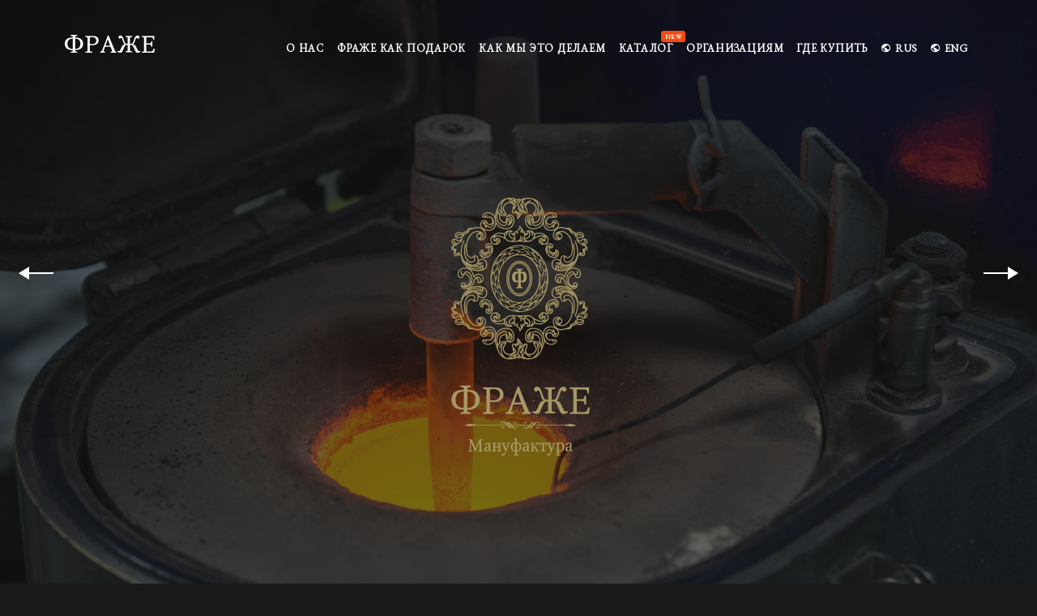

--- FILE ---
content_type: text/html
request_url: http://frage.su/
body_size: 8387
content:
<!DOCTYPE html>
<html lang="ru-RU" class="wide wow-animation smoothscroll scrollTo">
<head>
<title>Главная | Фраже Мануфактура</title>
<link rel="alternate" type="application/rss+xml" href="/rss" title='Фраже Мануфактура'>
<meta http-equiv="Content-Type" content="text/html;charset=windows-1251" />
<meta http-equiv="Content-Language" content="ru" />
<meta name="keywords" content="" />
<meta name="description" content="" />
<meta name="Author" content="www.port80.ru" />
<meta name="yandex-verification" content="" />
<meta name="format-detection" content="telephone=no">
<meta name="viewport" content="width=device-width, height=device-height, initial-scale=1.0, maximum-scale=1.0, user-scalable=0">
<meta http-equiv="X-UA-Compatible" content="IE=Edge">
<link rel="icon" href="/favicon.ico" type="image/x-icon">
<!-- Stylesheets-->
<link rel="stylesheet" type="text/css" href="//fonts.googleapis.com/css?family=PT+Sans:400,400italic,700,700italic&subset=latin,cyrillic">
<link href="//fonts.googleapis.com/css?family=EB+Garamond&amp;subset=cyrillic" rel="stylesheet">
<link rel="stylesheet" href="/css/style.css">
<!--[if lt IE 10]>
<div style="background: #212121; padding: 10px 0; box-shadow: 3px 3px 5px 0 rgba(0,0,0,.3); clear: both; text-align:center; position: relative; z-index:1;"><a href="http://windows.microsoft.com/en-US/internet-explorer/"><img src="images/ie8-panel/warning_bar_0000_us.jpg" border="0" height="42" width="820" alt="You are using an outdated browser. For a faster, safer browsing experience, upgrade for free today."></a></div>
<script src="/scripts/html5shiv.min.js"></script>
<![endif]-->
<link rel="stylesheet" type="text/css" href="/css/sa_style.css" />
<script type="text/javascript" src="https://yandex.st/jquery/1.11.3/jquery.js"></script>
<script type="text/javascript">
//jQuery = jQuery.noConflict();
$=jQuery;
</script>
<script type="text/javascript" src="https://yandex.st/jquery/fancybox/2.1.4/jquery.fancybox.min.js"></script>
<link rel="stylesheet" href="/scripts/jquery/plugins/fancybox2/jquery.fancybox.css" type="text/css" media="screen" />
<script type="text/javascript" src="/sa_scripts.js"></script>
<link rel="canonical" href="http://frage.su/"/>        
</head>  <body>
<!-- Page-->
<div class="page ">
<div class="page-loader page-loader-variant-1">
<div><img class='img-responsive' style='margin-top: -20px;'  src='/upload/1487573260_value.png' alt=''/>
<div class="offset-top-41 text-center">
<div class="spinner"></div>
</div>
</div>
</div>      <!-- Page Head-->
<header class="page-head slider-menu-position">
<!-- RD Navbar Transparent-->
<div class="rd-navbar-wrap">
<nav data-md-device-layout="rd-navbar-fixed" data-lg-device-layout="rd-navbar-static" class="rd-navbar rd-navbar-default rd-navbar-transparent" data-lg-auto-height="true" data-md-layout="rd-navbar-fixed" data-lg-layout="rd-navbar-static" data-lg-stick-up="true">
<div class="rd-navbar-inner">
<!-- RD Navbar Panel-->
<div class="rd-navbar-panel">
<!-- RD Navbar Toggle-->
<button data-rd-navbar-toggle=".rd-navbar, .rd-navbar-nav-wrap" class="rd-navbar-toggle"><span></span></button>
<!--Navbar Brand-->
<div class="rd-navbar-brand"><a href="/"><img style='margin-top: -5px;margin-left: -15px;' height='31' src='/upload/1486547987_value.png' alt=''/></a></div>
</div>
<div class="rd-navbar-menu-wrap">
<div class="rd-navbar-nav-wrap">
<div class="rd-navbar-mobile-scroll">
<!--Navbar Brand Mobile-->
<div class="rd-navbar-mobile-brand"><a href="/"><img style='margin-top: -5px;margin-left: -15px;'  height='31' src='/upload/1486547987_value.png' alt=''/></a></div>
<ul class="rd-navbar-nav">
<li class="">
<a href="/about">
<span>О нас</span>			</a>
</li>
<li class="">
<a href="/gift">
<span>Фраже как подарок</span>			</a>
</li>
<li class="">
<a href="/development">
<span>Как мы это делаем</span>			</a>
</li>
<li class=" sa_has_dropdown">
<a href="/catalog">
<span>Каталог</span><span class="rd-navbar-label text-middle label-custom label-danger label-xs-custom label-rounded-custom label">new</span>			</a>
<ul class="rd-navbar-dropdown">
<li class=" sa_has_dropdown">
<a href="/catalog/britvy">
<span class="text-middle">Бритвенные станки</span><span class="rd-navbar-label label-custom label-danger label-xs-custom label-rounded-custom label">new</span>							</a>
<ul class="rd-navbar-dropdown">
<li class="">
<a href="/catalog/britvy/britvy_fs3">
<span class="text-middle">Бритвенный станок Гермес</span>
</a>
</li>
<li class="">
<a href="/catalog/britvy/britvy_fs2">
<span class="text-middle">Бритвенный станок Гелиос</span>
</a>
</li>
<li class="">
<a href="/catalog/britvy/britvy_fsn1">
<span class="text-middle">Бритвенный станок Клеопатра</span>
</a>
</li>
<li class="">
<a href="/catalog/britvy/britvy_fs1">
<span class="text-middle">Бритвенный станок Апполон</span>
</a>
</li>
<li class="">
<a href="/catalog/britvy/britvy_b32">
<span class="text-middle">Бритвенный станок Гефест</span>
</a>
</li>
<li class="">
<a href="/catalog/britvy/britvy_b33">
<span class="text-middle">Бритвенный станок Персей</span>
</a>
</li>
<li class="">
<a href="/catalog/britvy/britvy_b34">
<span class="text-middle">Бритвенный станок Андромеда</span>
</a>
</li>
</ul>
</li>
<li class=" sa_has_dropdown">
<a href="/catalog/pashotnitsy">
<span class="text-middle">Пашотницы</span>							</a>
<ul class="rd-navbar-dropdown">
<li class="">
<a href="/catalog/pashotnitsy/pashot_fn1">
<span class="text-middle">Пашотница Странствия Одиссея</span>
</a>
</li>
<li class="">
<a href="/catalog/pashotnitsy/pashot_fn2">
<span class="text-middle">Пашотница Зеркало мира</span>
</a>
</li>
<li class="">
<a href="/catalog/pashotnitsy/pashot_fn3_fn4">
<span class="text-middle">Пашотница Чаша Геракла, Золотое руно</span>
</a>
</li>
<li class="">
<a href="/catalog/pashotnitsy/pashot_fn5">
<span class="text-middle">Пашотница FN5</span>
</a>
</li>
<li class="">
<a href="/catalog/pashotnitsy/pashot_fn6">
<span class="text-middle">Пашотница FN6</span>
</a>
</li>
<li class="">
<a href="/catalog/pashotnitsy/pashot_fn7">
<span class="text-middle">Пашотница FN7</span>
</a>
</li>
<li class="">
<a href="/catalog/pashotnitsy/pashot_fn8">
<span class="text-middle">Пашотница FN8</span>
</a>
</li>
<li class="">
<a href="/catalog/pashotnitsy/pashot_fn9">
<span class="text-middle">Пашотница FN9</span>
</a>
</li>
</ul>
</li>
<li class="">
<a href="/catalog/podstavka">
<span class="text-middle">Подставка</span>							</a>
</li>
<li class="">
<a href="/catalog">См. все</a>				
</li>
</ul>
</li>
<li class="">
<a href="/corporate_client">
<span>Организациям</span>			</a>
</li>
<li class="">
<a href="/contacts">
<span>Где купить</span>			</a>
</li>
<li>	<a class="sa_adv_top"><i class="mdi mdi-earth"></i> rus</a> &nbsp; &nbsp; 
<a href="/en/" class="sa_adv_top"><i class="mdi mdi-earth"></i> eng</a>
</li>
</ul>
</div>
</div>
</div>
</div>
</nav>
</div>				        <!--Swiper-->
<div class="rd-parallax rd-parallax-swiper">
<div data-speed="0.3" data-sm-speed="1" data-type="html" class="rd-parallax-layer">
<div data-loop="true" data-height="100vh" data-dragable="false" data-min-height="480px" class="swiper-container swiper-slider">
<div class="swiper-wrapper text-center">
<img src="/content/images/preview/d15f34eeb8b813d16e14d6deba167a93/1920_955/1486560853_img.jpg" style="display:none;">
<div id="page-loader" data-slide-bg="/content/images/preview/d15f34eeb8b813d16e14d6deba167a93/1920_955/1486560853_img.jpg" data-preview-bg="/content/images/preview/d15f34eeb8b813d16e14d6deba167a93/1920_955/1486560853_img.jpg" class="swiper-slide">
<div data-speed="0.5" data-fade="true" class="swiper-caption swiper-parallax">
<div class="swiper-slide-caption" style="margin-top: 100px;">
<div class="shell">
<div class="range range-lg-center">
<div class="cell-lg-12">
<p><img src="/upload/1487573346_img2.png" /></p>
</div>
</div>
</div>
</div>
</div>
</div>
<img src="/content/images/preview/d15f34eeb8b813d16e14d6deba167a93/1920_955/1486627238_img.jpg" style="display:none;">
<div id="page-loader" data-slide-bg="/content/images/preview/d15f34eeb8b813d16e14d6deba167a93/1920_955/1486627238_img.jpg" data-preview-bg="/content/images/preview/d15f34eeb8b813d16e14d6deba167a93/1920_955/1486627238_img.jpg" class="swiper-slide">
<div data-speed="0.5" data-fade="true" class="swiper-caption swiper-parallax">
<div class="swiper-slide-caption" >
<div class="shell">
<div class="range range-lg-center">
<div class="cell-lg-12">
<h1><span data-caption-animate="fadeInUp" data-caption-delay="700" class="big text-uppercase">Ювелирная мануфактура</span></h1>
</div>
<div class="cell-lg-10 offset-top-30">
<h4 data-caption-animate="fadeInUp" data-caption-delay="900" class="hidden reveal-sm-block text-light">
</h4>
<div class="group group-xl offset-top-20 offset-xs-top-50">
</div>
</div>
</div>
</div>
</div>
</div>
</div>
<img src="/content/images/preview/d15f34eeb8b813d16e14d6deba167a93/1920_955/1487570794_img.jpg" style="display:none;">
<div id="page-loader" data-slide-bg="/content/images/preview/d15f34eeb8b813d16e14d6deba167a93/1920_955/1487570794_img.jpg" data-preview-bg="/content/images/preview/d15f34eeb8b813d16e14d6deba167a93/1920_955/1487570794_img.jpg" class="swiper-slide">
<div data-speed="0.5" data-fade="true" class="swiper-caption swiper-parallax">
<div class="swiper-slide-caption" >
<div class="shell">
<div class="range range-lg-center">
<div class="cell-lg-12">
<h1><span data-caption-animate="fadeInUp" data-caption-delay="700" class="big text-uppercase"></span></h1>
</div>
<div class="cell-lg-10 offset-top-30">
<h4 data-caption-animate="fadeInUp" data-caption-delay="900" class="hidden reveal-sm-block text-light">
</h4>
<div class="group group-xl offset-top-20 offset-xs-top-50">
</div>
</div>
</div>
</div>
</div>
</div>
</div>
</div>
<div data-speed="0.5" class="swiper-button swiper-button-prev swiper-parallax">
<div class="preview">
<div class="preview__img preview__img-3"></div>
<div class="preview__img preview__img-2"></div>
<div class="preview__img preview__img-1"></div>				
</div>
</div>
<div data-speed="0.5" class="swiper-button swiper-button-next swiper-parallax">
<div class="preview">
<div class="preview__img preview__img-1"></div>
<div class="preview__img preview__img-2"></div>
<div class="preview__img preview__img-3"></div>
</div>
</div>
<div class="swiper-pagination"></div>
</div>
</div>
</div>				  
</header>
<!-- Page Contents-->
<main class="page-content"> 
<section class="section-98 section-md-110">
<div class="shell">
<div class="range text-lg-left">
<div  data-wow-delay="0.6s"  class="wow fadeIn cell-sm-preffix-2 cell-sm-8 cell-lg-preffix-0 cell-lg-6 cell-lg-push-6">
<div class="shadow-drop-xl">
<div class="embed-responsive embed-responsive-16by9">
<iframe src="//www.youtube.com/embed/jQIU9aI5zsU"  class="embed-responsive-item"></iframe>
</div>
</div>
</div>
<div  data-wow-delay="0.3s" class="wow fadeIn cell-sm-preffix-2 cell-sm-8 cell-lg-preffix-0 cell-lg-6 cell-lg-pull-6 offset-top-30 offset-lg-top-0">
<div class="inset-lg-right-20">
<p>«И людей, и богов подкупает хороший подарок». Эти слова древнеримского поэта Овидия не утратили  смысла за прошедшие века. Подарок несет в себе часть дарящего, его чувства и фантазии. Принимая дар, его владелец впитывает эти элементы, вплетая их в свои мысли и желания. Вслушайтесь в подарки, которые вам дарили, вы окажетесь в мире чувств, которые связаны с ними. Прикоснитесь к предметам, оставленным вам бабушками и дедушками, какое количество фантазий и эмоций окутает вас. Они хранят тепло их рук, рассказывают об их судьбах. Это передаваемый культурный текст, а проще говоря, традиция.
</p>
</div>
</div>
</div>
</div>
</section><section class="">
<div class="shell">
<div class="range">
<div  data-wow-delay="0.3s"  class="  wow fadeInRight  cell-xs-6 cell-sm-6 cell-lg-4">
<!-- Product-->
<div class="product product-grid">
<!-- Product Image-->
<div class="product-image">
<a href="/catalog/britvy/britvy_fsn1/britvennyiy_stanok_kleopatra_gold.html" title="">
<img src="/content/images/preview/73690fcac0cdb85b9c44632f4d25ee5f/360_360/1497853529_image.jpg" alt="" class="img-responsive product-image-area">
</a>
<!-- Product Label-->
<span class="product-label label-custom label-lg-custom label-rounded-custom label-danger">в наличии</span>  
</div>
<!-- Product Title-->
<h5 class="product-title offset-top-20"><a href="/catalog/britvy/britvy_fsn1/britvennyiy_stanok_kleopatra_gold.html">Бритвенный станок Клеопатра Gold</a></h5>
<!-- Product Brand-->
<p class="product-brand text-italic text-dark"></p>
<!-- Product price-->
<div class="product-price text-bold">
<span class=""></span>
</div>
<div class="product-block-hover">
<a href="/catalog/britvy/britvy_fsn1/britvennyiy_stanok_kleopatra_gold.html" class="btn btn-sm btn-primary btn-icon btn-icon-left product-btn offset-top-20">Подробнее</a>	  
</div>
</div>
</div>
<div  data-wow-delay="0.6s"  class="  wow fadeInRight  cell-xs-6 cell-sm-6 cell-lg-4">
<!-- Product-->
<div class="product product-grid">
<!-- Product Image-->
<div class="product-image">
<a href="/catalog/britvy/britvy_fs2/britvennyiy_stanok_gelios_green.html" title="">
<img src="/content/images/preview/73690fcac0cdb85b9c44632f4d25ee5f/360_360/1497853472_image.jpg" alt="" class="img-responsive product-image-area">
</a>
<!-- Product Label-->
<span class="product-label label-custom label-lg-custom label-rounded-custom label-danger">в наличии</span>  
</div>
<!-- Product Title-->
<h5 class="product-title offset-top-20"><a href="/catalog/britvy/britvy_fs2/britvennyiy_stanok_gelios_green.html">Бритвенный станок Гелиос Green</a></h5>
<!-- Product Brand-->
<p class="product-brand text-italic text-dark"></p>
<!-- Product price-->
<div class="product-price text-bold">
<span class="">Классический бритвенный станок со сменным лезвием. Вес 67 г; Серебро 925; Литьё,  гильошированная эмаль</span>
</div>
<div class="product-block-hover">
<a href="/catalog/britvy/britvy_fs2/britvennyiy_stanok_gelios_green.html" class="btn btn-sm btn-primary btn-icon btn-icon-left product-btn offset-top-20">Подробнее</a>	  
</div>
</div>
</div>
<div  data-wow-delay="0.9s"  class="  wow fadeInRight  cell-xs-6 cell-sm-6 cell-lg-4">
<!-- Product-->
<div class="product product-grid">
<!-- Product Image-->
<div class="product-image">
<a href="/catalog/britvy/britvy_fs1/britvennyiy_stanok_appolon.html" title="">
<img src="/content/images/preview/73690fcac0cdb85b9c44632f4d25ee5f/360_360/1497853617_image.jpg" alt="" class="img-responsive product-image-area">
</a>
<!-- Product Label-->
<span class="product-label label-custom label-lg-custom label-rounded-custom label-danger">в наличии</span>  
</div>
<!-- Product Title-->
<h5 class="product-title offset-top-20"><a href="/catalog/britvy/britvy_fs1/britvennyiy_stanok_appolon.html">Бритвенный станок Апполон</a></h5>
<!-- Product Brand-->
<p class="product-brand text-italic text-dark"></p>
<!-- Product price-->
<div class="product-price text-bold">
<span class=""></span>
</div>
<div class="product-block-hover">
<a href="/catalog/britvy/britvy_fs1/britvennyiy_stanok_appolon.html" class="btn btn-sm btn-primary btn-icon btn-icon-left product-btn offset-top-20">Подробнее</a>	  
</div>
</div>
</div>
<div  data-wow-delay="1.2s"  class="  wow fadeInRight  cell-xs-6 cell-sm-6 cell-lg-4">
<!-- Product-->
<div class="product product-grid">
<!-- Product Image-->
<div class="product-image">
<a href="/catalog/britvy/britvy_fs1/britvennyiy_stanok_appolon_gold.html" title="">
<img src="/content/images/preview/73690fcac0cdb85b9c44632f4d25ee5f/360_360/1497853640_image.jpg" alt="" class="img-responsive product-image-area">
</a>
<!-- Product Label-->
<span class="product-label label-custom label-lg-custom label-rounded-custom label-danger">в наличии</span>  
</div>
<!-- Product Title-->
<h5 class="product-title offset-top-20"><a href="/catalog/britvy/britvy_fs1/britvennyiy_stanok_appolon_gold.html">Бритвенный станок Апполон Gold</a></h5>
<!-- Product Brand-->
<p class="product-brand text-italic text-dark"></p>
<!-- Product price-->
<div class="product-price text-bold">
<span class=""></span>
</div>
<div class="product-block-hover">
<a href="/catalog/britvy/britvy_fs1/britvennyiy_stanok_appolon_gold.html" class="btn btn-sm btn-primary btn-icon btn-icon-left product-btn offset-top-20">Подробнее</a>	  
</div>
</div>
</div>
<div  data-wow-delay="1.5s"  class="  wow fadeInRight  cell-xs-6 cell-sm-6 cell-lg-4">
<!-- Product-->
<div class="product product-grid">
<!-- Product Image-->
<div class="product-image">
<a href="/catalog/britvy/britvy_fs2/britvennyiy_stanok_gelios_blue.html" title="">
<img src="/content/images/preview/73690fcac0cdb85b9c44632f4d25ee5f/360_360/1497853343_image.jpg" alt="" class="img-responsive product-image-area">
</a>
<!-- Product Label-->
<span class="product-label label-custom label-lg-custom label-rounded-custom label-danger">в наличии</span>  
</div>
<!-- Product Title-->
<h5 class="product-title offset-top-20"><a href="/catalog/britvy/britvy_fs2/britvennyiy_stanok_gelios_blue.html">Бритвенный станок Гелиос Blue</a></h5>
<!-- Product Brand-->
<p class="product-brand text-italic text-dark"></p>
<!-- Product price-->
<div class="product-price text-bold">
<span class=""></span>
</div>
<div class="product-block-hover">
<a href="/catalog/britvy/britvy_fs2/britvennyiy_stanok_gelios_blue.html" class="btn btn-sm btn-primary btn-icon btn-icon-left product-btn offset-top-20">Подробнее</a>	  
</div>
</div>
</div>
<div  data-wow-delay="1.8s"  class="  wow fadeInRight  cell-xs-6 cell-sm-6 cell-lg-4">
<!-- Product-->
<div class="product product-grid">
<!-- Product Image-->
<div class="product-image">
<a href="/catalog/britvy/britvy_fs2/britvennyiy_stanok_gelios.html" title="">
<img src="/content/images/preview/73690fcac0cdb85b9c44632f4d25ee5f/360_360/1498831524_image.jpg" alt="" class="img-responsive product-image-area">
</a>
<!-- Product Label-->
<span class="product-label label-custom label-lg-custom label-rounded-custom label-danger">в наличии</span>  
</div>
<!-- Product Title-->
<h5 class="product-title offset-top-20"><a href="/catalog/britvy/britvy_fs2/britvennyiy_stanok_gelios.html">Бритвенный станок Гелиос</a></h5>
<!-- Product Brand-->
<p class="product-brand text-italic text-dark"></p>
<!-- Product price-->
<div class="product-price text-bold">
<span class="">Классический бритвенный станок со сменным лезвием. Вес 67 г; Серебро 925; Литьё,  патинирование, гильоше</span>
</div>
<div class="product-block-hover">
<a href="/catalog/britvy/britvy_fs2/britvennyiy_stanok_gelios.html" class="btn btn-sm btn-primary btn-icon btn-icon-left product-btn offset-top-20">Подробнее</a>	  
</div>
</div>
</div>
<div  data-wow-delay="2.1s"  class="  wow fadeInRight  cell-xs-6 cell-sm-6 cell-lg-4">
<!-- Product-->
<div class="product product-grid">
<!-- Product Image-->
<div class="product-image">
<a href="/catalog/britvy/britvy_fs3/britvennyiy_stanok_germes_gold.html" title="">
<img src="/content/images/preview/73690fcac0cdb85b9c44632f4d25ee5f/360_360/1497853226_image.jpg" alt="" class="img-responsive product-image-area">
</a>
<!-- Product Label-->
<span class="product-label label-custom label-lg-custom label-rounded-custom label-danger">в наличии</span>  
</div>
<!-- Product Title-->
<h5 class="product-title offset-top-20"><a href="/catalog/britvy/britvy_fs3/britvennyiy_stanok_germes_gold.html">Бритвенный станок Гермес Gold</a></h5>
<!-- Product Brand-->
<p class="product-brand text-italic text-dark"></p>
<!-- Product price-->
<div class="product-price text-bold">
<span class="">Классический бритвенный станок со сменным лезвием. Вес 83 г, Сапфиры Кр-57, D 1,2 мм, 0,22 Ct, 2/2; D 2,5 мм, 3/1, 0,08 Ct; Серебро 925; Литьё, золочение, гравировка</span>
</div>
<div class="product-block-hover">
<a href="/catalog/britvy/britvy_fs3/britvennyiy_stanok_germes_gold.html" class="btn btn-sm btn-primary btn-icon btn-icon-left product-btn offset-top-20">Подробнее</a>	  
</div>
</div>
</div>
<div  data-wow-delay="2.4s"  class="  wow fadeInRight  cell-xs-6 cell-sm-6 cell-lg-4">
<!-- Product-->
<div class="product product-grid">
<!-- Product Image-->
<div class="product-image">
<a href="/catalog/chainaya_lozhka/chaynaya_lojka_64.html" title="">
<img src="/content/images/preview/73690fcac0cdb85b9c44632f4d25ee5f/360_360/1492124127_image.jpg" alt="" class="img-responsive product-image-area">
</a>
<!-- Product Label-->
<span class="product-label label-custom label-lg-custom label-rounded-custom label-danger">в наличии</span>  
</div>
<!-- Product Title-->
<h5 class="product-title offset-top-20"><a href="/catalog/chainaya_lozhka/chaynaya_lojka_64.html">Чайная ложка</a></h5>
<!-- Product Brand-->
<p class="product-brand text-italic text-dark"></p>
<!-- Product price-->
<div class="product-price text-bold">
<span class="">Серебряная ложка. Длина 110 мм, вес 17 г; Серебро 925; Литьё, чеканка, гравировка</span>
</div>
<div class="product-block-hover">
<a href="/catalog/chainaya_lozhka/chaynaya_lojka_64.html" class="btn btn-sm btn-primary btn-icon btn-icon-left product-btn offset-top-20">Подробнее</a>	  
</div>
</div>
</div>
<div  data-wow-delay="2.7s"  class="  wow fadeInRight  cell-xs-6 cell-sm-6 cell-lg-4">
<!-- Product-->
<div class="product product-grid">
<!-- Product Image-->
<div class="product-image">
<a href="/catalog/britvy/britvy_fs3/britvennyiy_stanok_germes.html" title="">
<img src="/content/images/preview/73690fcac0cdb85b9c44632f4d25ee5f/360_360/1497853258_image.jpg" alt="" class="img-responsive product-image-area">
</a>
<!-- Product Label-->
<span class="product-label label-custom label-lg-custom label-rounded-custom label-danger">в наличии</span>  
</div>
<!-- Product Title-->
<h5 class="product-title offset-top-20"><a href="/catalog/britvy/britvy_fs3/britvennyiy_stanok_germes.html">Бритвенный станок Гермес</a></h5>
<!-- Product Brand-->
<p class="product-brand text-italic text-dark"></p>
<!-- Product price-->
<div class="product-price text-bold">
<span class="">Классический бритвенный станок со сменным лезвием. Вес 83 г, Рубины Кр-57, D 1,5 мм, 3/3, 0,31 Ct, D 2,5 мм, 2/2, 0,06 Ct; Серебро 925; Литьё,  гравировка </span>
</div>
<div class="product-block-hover">
<a href="/catalog/britvy/britvy_fs3/britvennyiy_stanok_germes.html" class="btn btn-sm btn-primary btn-icon btn-icon-left product-btn offset-top-20">Подробнее</a>	  
</div>
</div>
</div>
<div  data-wow-delay="3.0s"  class="  wow fadeInRight  cell-xs-6 cell-sm-6 cell-lg-4">
<!-- Product-->
<div class="product product-grid">
<!-- Product Image-->
<div class="product-image">
<a href="/catalog/britvy/britvy_fsn1/britvennyiy_stanok_kleopatra.html" title="">
<img src="/content/images/preview/73690fcac0cdb85b9c44632f4d25ee5f/360_360/1497853546_image.jpg" alt="" class="img-responsive product-image-area">
</a>
<!-- Product Label-->
<span class="product-label label-custom label-lg-custom label-rounded-custom label-danger">в наличии</span>  
</div>
<!-- Product Title-->
<h5 class="product-title offset-top-20"><a href="/catalog/britvy/britvy_fsn1/britvennyiy_stanok_kleopatra.html">Бритвенный станок Клеопатра</a></h5>
<!-- Product Brand-->
<p class="product-brand text-italic text-dark"></p>
<!-- Product price-->
<div class="product-price text-bold">
<span class=""></span>
</div>
<div class="product-block-hover">
<a href="/catalog/britvy/britvy_fsn1/britvennyiy_stanok_kleopatra.html" class="btn btn-sm btn-primary btn-icon btn-icon-left product-btn offset-top-20">Подробнее</a>	  
</div>
</div>
</div>
<div  data-wow-delay="3.3s"  class="  wow fadeInRight  cell-xs-6 cell-sm-6 cell-lg-4">
<!-- Product-->
<div class="product product-grid">
<!-- Product Image-->
<div class="product-image">
<a href="/catalog/podstavka/podstavka_lebed_63.html" title="">
<img src="/content/images/preview/73690fcac0cdb85b9c44632f4d25ee5f/360_360/1492123763_image.jpg" alt="" class="img-responsive product-image-area">
</a>
<!-- Product Label-->
<span class="product-label label-custom label-lg-custom label-rounded-custom label-danger">в наличии</span>  
</div>
<!-- Product Title-->
<h5 class="product-title offset-top-20"><a href="/catalog/podstavka/podstavka_lebed_63.html">Подставка Леда</a></h5>
<!-- Product Brand-->
<p class="product-brand text-italic text-dark"></p>
<!-- Product price-->
<div class="product-price text-bold">
<span class="">Подставка Леда. Вес 75 г, длина по основанию 105 мм, высота 60 мм; Серебро 925; Литьё, чеканка, гравировка</span>
</div>
<div class="product-block-hover">
<a href="/catalog/podstavka/podstavka_lebed_63.html" class="btn btn-sm btn-primary btn-icon btn-icon-left product-btn offset-top-20">Подробнее</a>	  
</div>
</div>
</div>
<div  data-wow-delay="3.6s"  class="  wow fadeInRight  cell-xs-6 cell-sm-6 cell-lg-4">
<!-- Product-->
<div class="product product-grid">
<!-- Product Image-->
<div class="product-image">
<a href="/catalog/britvy/britvy_fs2/britvennyiy_stanok_gelios_ilver.html" title="">
<img src="/content/images/preview/73690fcac0cdb85b9c44632f4d25ee5f/360_347/1498831573_image.jpg" alt="" class="img-responsive product-image-area">
</a>
<!-- Product Label-->
<span class="product-label label-custom label-lg-custom label-rounded-custom label-danger">в наличии</span>  
</div>
<!-- Product Title-->
<h5 class="product-title offset-top-20"><a href="/catalog/britvy/britvy_fs2/britvennyiy_stanok_gelios_ilver.html">Бритвенный станок Гелиос Silver</a></h5>
<!-- Product Brand-->
<p class="product-brand text-italic text-dark"></p>
<!-- Product price-->
<div class="product-price text-bold">
<span class="">Классический бритвенный станок со сменным лезвием. Вес 67 г; Серебро 925; Литьё, гильошированная эмаль</span>
</div>
<div class="product-block-hover">
<a href="/catalog/britvy/britvy_fs2/britvennyiy_stanok_gelios_ilver.html" class="btn btn-sm btn-primary btn-icon btn-icon-left product-btn offset-top-20">Подробнее</a>	  
</div>
</div>
</div>
</div>
</div>
</section>
<section class="">
<div class="shell">
<div class="range offset-top-66 range-xs-center text-left">
<div data-wow-delay="0.3s" class="wow fadeInLeft cell-xs-10 cell-sm-6 cell-md-4"><a class="thumbnail-classic" data-photo-swipe-item="" data-size="1000x1000" href="/content/images/preview/73690fcac0cdb85b9c44632f4d25ee5f/1000_1000/1487779835_img.jpg"  title="" >
<figure><img src="/content/images/preview/7f5e1466c72a0739fc93267d803c8ae0/400_400/1487779835_img.jpg" alt="">
</figure></a>
<div>
</div>
</div>
<div data-wow-delay="0.6s" class="wow fadeInLeft cell-xs-10 cell-sm-6 cell-md-4"><a class="thumbnail-classic" data-photo-swipe-item="" data-size="1000x667" href="/content/images/preview/73690fcac0cdb85b9c44632f4d25ee5f/1000_667/1486636047_img.jpg"  title="Подготовка восковой модели" >
<figure><img src="/content/images/preview/7f5e1466c72a0739fc93267d803c8ae0/400_400/1486636047_img.jpg" alt="Подготовка восковой модели">
</figure></a>
<div>
</div>
</div>
<div data-wow-delay="0.9s" class="wow fadeInLeft cell-xs-10 cell-sm-6 cell-md-4"><a class="thumbnail-classic" data-photo-swipe-item="" data-size="778x1000" href="/content/images/preview/73690fcac0cdb85b9c44632f4d25ee5f/778_1000/1488013075_img.jpg"  title="" >
<figure><img src="/content/images/preview/91b7239a1fe685f819fb342f82a53774/400_400/1488013075_img.jpg" alt="">
</figure></a>
<div>
</div>
</div>
</div>
</div>
</section>
<section class="offset-top-66">
<div class="shell">
<hr class="hr hr-gradient">
</div>
</section>
<section>
<div  data-wow-delay="0.3s"  class=" wow fadeInUp   shell">
<div data-items="1" data-nav="false" data-dots="false" data-nav-custom=".owl-custom-navigation" class="owl-carousel owl-carousel-classic owl-carousel-class-light">
<div class="range range-sm-center offset-top-66">			  
<div class="cell-xs-6 cell-sm-6 cell-lg-4">
<div><img src="/content/images/preview/1bf96840b39961216998b1df8931c84e/584_404/1497000414_img.jpg" alt="День независимости России " class="img-responsive element-fullwidth"></div>
</div>
<div class="cell-xs-12 cell-sm-12 cell-lg-8 text-left">
<h3>День независимости России </h3>
<p>С большой радостью в душе хотим поздравить Вас с Днём России. Желаем, чтобы великая и могущественная страна никогда не теряла своей силы, чтобы народ России всегда оставался единым и непобедимым, чтобы дух страны был самым крепким и несломленным. Желаем весёлого праздника, пусть в Ваших сердцах всегда будет солнце и праздник. Крепкого здоровья и  постоянного благополучия. С праздником!</p>
<div class="offset-top-20">
<p><a href="/news?id=25">Подробнее</a></p>
</div>
</div>
</div>	
<div class="range range-sm-center offset-top-66">			  
<div class="cell-xs-6 cell-sm-6 cell-lg-4">
<div><img src="/content/images/preview/1bf96840b39961216998b1df8931c84e/716_266/1493994469_img.png" alt="С днем Победы" class="img-responsive element-fullwidth"></div>
</div>
<div class="cell-xs-12 cell-sm-12 cell-lg-8 text-left">
<h3>С днем Победы</h3>
<p>Дорогие друзья!!! Примите наши сердечные поздравления с Днем Победы!!!</p>
<div class="offset-top-20">
<p><a href="/news?id=23">Подробнее</a></p>
</div>
</div>
</div>	
</div>
</div>
</section>          
<section>
<div class="shell">
<div class="range range-sm-center">
<!-- Simple quote Slider-->
<div class="cell-sm-8 cell-md-4 inset-md-right-80">
</div>
<div class="cell-sm-8 cell-md-8 text-sm-left  offset-md-top-0">
<div class="owl-custom-navigation owl-customer-navigation offset-top-24">
<div class="owl-nav">
<div data-owl-prev class="owl-prev mdi mdi-chevron-left"></div>
<div data-owl-next class="owl-next mdi mdi-chevron-right"></div>
</div>
</div>
</div>
</div>
</div>
</section>		  
<section class="offset-top-66">
<div class="shell">
<hr class="hr hr-gradient">
</div>
</section>
<section class="section-98 section-md-110 text-lg-left">
<div class="shell">
<div class="range range-xs-center range-xs-center">
<div class="cell-lg-4">
<h3 class="text-uppercase text-bold">Как нас найти</h3>
<hr class="divider hr-lg-left-0 bg-mantis">
<p>Мануфактура «Фраже». Производство уникальных ювелирных изделий ручной работы </p>
<address class="contact-info offset-top-50 large">
<p class="h6 text-uppercase text-bold text-picton-blue letter-space-none offset-top-none">Контакты</p>
<p>Москва, Ленинский пр-т, д. 137 к.1</p>
<dl class="offset-top-0">
<dt>Телефон</dt>
<dd>
<a href="callto:+7 (495) 211 08 78">+7 (495) 211 08 78</a>
</dd>
</dl>
<dl>
<dt>E-mail:</dt>
<dd><a href="mailto:info@frage.su">info@frage.su</a></dd>
</dl>
</address>
</div>
<div class="cell-sm-8 offset-top-66 offset-lg-top-0">
<h3 class="text-uppercase text-bold">Написать нам</h3>
<hr class="divider hr-lg-left-0 bg-mantis">
<!-- RD Mailform-->
<form  method="post" enctype="multipart/form-data" id="order_form" onsubmit="return checkAndSubmitForm(jQuery(this));"  method="post" class="text-left">
<input type="hidden" name="action" value="send">
<div class="range">
<div class="cell-lg-6">
<div class="form-group">
<label for="contact-us-name" class="form-label form-label-outside">Ваше имя:</label>
<input id="contact-us-name" type="text" class="sa_require form-control" name="Ваше имя" value="">
</div>
</div>
<div class="cell-lg-6 offset-top-20 offset-lg-top-0">
<div class="form-group">
<label for="contact-us-email" class="form-label form-label-outside">E-Mail:</label>
<input id="contact-us-email" type="email" name="E-mail" value="" class="form-control">
</div>
</div>
<div class="cell-lg-12 offset-top-20">
<div class="form-group">
<label for="contact-us-message" class="form-label form-label-outside">Текст сообщения</label>
<textarea id="contact-us-message" name="текст_сообщения" class="form-control"></textarea>
</div>
</div>
<div class="cell-lg-4 offset-top-20 ">
<div class="form-group">
<label for="contact-us-captcha" class="form-label form-label-outside">Код с картинки <img src="/_secret_image.php" border="0" /></label>
</div>
</div>
<div class="cell-lg-4 offset-top-20 ">
<div class="form-group">
<input id="contact-us-captcha" class="sa_require form-control" name="secret" />
</div>
</div>					  
<div class="cell-lg-3 offset-top-20">
<button type="submit" class="btn btn-primary">Отправить</button>
</div>
</div>
</form>
</div>
</div>
</div>
</section><div class="rd-google-map"><script type="text/javascript" charset="utf-8" async src="https://api-maps.yandex.ru/services/constructor/1.0/js/?sid=XHaEDWJR6qGSsNJtuQrvTM8cQLM6paUx&amp;width=100%25&amp;height=400&amp;lang=ru_RU&amp;sourceType=constructor&amp;scroll=false"></script></div></main>
<!-- Page Footer-->
<!-- Default footer-->
<footer class="section-relative section-top-66 section-bottom-34 page-footer bg-gray-base context-dark">
<div class="shell">
<div class="range range-sm-center text-lg-left">
<div class="cell-sm-8 cell-md-12">
<div class="range range-xs-center">
<div class="cell-xs-7 text-xs-left cell-md-4 cell-lg-3 cell-lg-push-4">
<h6 class="text-uppercase text-spacing-60">Новости</h6>
<article class="post widget-post text-left text-picton-blue"><a href="/news?id=25">
<div class="unit unit-horizontal unit-spacing-xs unit-middle">
<div class="unit-body">
<div class="post-meta"><span class="icon-xxs mdi mdi-arrow-right"></span>
<time datetime="2017-06-09" class="text-dark">2017-06-09</time>
</div>
<div class="post-title">
<h6 class="text-regular">День независимости России </h6>
</div>
</div>
</div></a></article>
<article class="post widget-post text-left text-picton-blue"><a href="/news?id=23">
<div class="unit unit-horizontal unit-spacing-xs unit-middle">
<div class="unit-body">
<div class="post-meta"><span class="icon-xxs mdi mdi-arrow-right"></span>
<time datetime="2017-05-08" class="text-dark">2017-05-08</time>
</div>
<div class="post-title">
<h6 class="text-regular">С днем Победы</h6>
</div>
</div>
</div></a></article>
</div>
<div class="cell-xs-5 offset-top-41 offset-xs-top-0 text-xs-left cell-md-3 cell-lg-2 cell-lg-push-3">
<h6 class="text-uppercase text-spacing-60">Разделы</h6>
<div class="reveal-block">
<div class="reveal-inline-block">
<ul class="list list-marked">
<li  class="first">
<a href="/about">О нас</a>	</li>
<li >
<a href="/gift">Фраже как подарок</a>	</li>
<li >
<a href="/development">Как мы это делаем</a>	</li>
<li >
<a href="/catalog">Каталог</a>	</li>
<li >
<a href="/corporate_client">Организациям</a>	</li>
<li >
<a href="/partners">Партнеры</a>	</li>
<li >
<a href="/gallery">Галерея</a>	</li>
<li >
<a href="/news">Новости</a>	</li>
<li >
<a href="/contacts">Где купить</a>	</li>
</ul>
</div>
</div>                </div>
<div class="cell-xs-12 offset-top-41 cell-md-5 offset-md-top-0 text-md-left cell-lg-3 cell-lg-push-2">
<h6 class="text-uppercase text-spacing-60">Подписка на новости</h6>
<p>Рассылки с новинками, обзоры и события.</p>
<div class="offset-top-30">
<form method="post" action="" onsubmit="return checkAndSubmitAJAXForm(jQuery(this));" class="rd-mailform">
<input type="hidden" name="action" value="subscribe" />
<div class="form-group">
<div class="input-group input-group-sm"><span class="input-group-addon"><span class="input-group-icon mdi mdi-email"></span></span>
<input placeholder="Укажите Ваш e-mail" type="email" name="email" class="form-control"><span class="input-group-btn">
<button type="submit" class="btn btn-sm btn-primary">Подписаться</button></span>
</div>
</div>
<div id="form-subscribe-footer" class="form-output"></div>
</form>
</div>
</div>
<div class="cell-xs-12 offset-top-66 cell-lg-4 cell-lg-push-1 offset-lg-top-0">
<!-- Footer brand-->
<div class="footer-brand"><a href="/"><img style='margin-top: -5px;margin-left: -15px;'  height='31' src='/upload/1486547987_value.png' alt=''/></a></div>
<p class="text-darker offset-top-4">Фраже Мануфактура</p>
<ul class="list-inline">
<li><a href="https://www.instagram.com/frage.manufacture/" class="icon fa fa-instagram icon-xxs icon-circle icon-darkest-filled"></a></li>
<li><a href="https://www.youtube.com/channel/UCJg8PrwiWHuBqTdolKOsKyQ" class="icon fa fa-youtube icon-xxs icon-circle icon-darkest-filled"></a></li>
<li><a href="https://www.facebook.com/%D0%A4%D1%80%D0%B0%D0%B6%D0%B5-%D0%9C%D0%B0%D0%BD%D1%83%D1%84%D0%B0%D0%BA%D1%82%D1%83%D1%80%D0%B0-1859322257652391/" class="icon fa fa-facebook icon-xxs icon-circle icon-darkest-filled"></a></li>
<li><a href="https://plus.google.com/u/0/111063823994594562300" class="icon fa fa-google-plus icon-xxs icon-circle icon-darkest-filled"></a></li>
<li><a href="/rss" class="icon fa fa-rss icon-xxs icon-circle icon-darkest-filled"></a></li>
</ul>
</div>
</div>
</div>
</div>
</div>
<div class="shell offset-top-50">
<p class="small text-darker">frage.su &copy; <span id="copyright-year"></span> . <a href="/GetPrefix/contacts">Контакты</a>
<!-- {%FOOTER_LINK}-->
</p>
</div>
</footer>    </div>
<!-- Global Mailform Output-->
<div id="form-output-global" class="snackbars"></div>
<!-- PhotoSwipe Gallery-->
<div tabindex="-1" role="dialog" aria-hidden="true" class="pswp">
<div class="pswp__bg"></div>
<div class="pswp__scroll-wrap">
<div class="pswp__container">
<div class="pswp__item"></div>
<div class="pswp__item"></div>
<div class="pswp__item"></div>
</div>
<div class="pswp__ui pswp__ui--hidden">
<div class="pswp__top-bar">
<div class="pswp__counter"></div>
<button title="Close (Esc)" class="pswp__button pswp__button--close"></button>
<button title="Share" class="pswp__button pswp__button--share"></button>
<button title="Toggle fullscreen" class="pswp__button pswp__button--fs"></button>
<button title="Zoom in/out" class="pswp__button pswp__button--zoom"></button>
<div class="pswp__preloader">
<div class="pswp__preloader__icn">
<div class="pswp__preloader__cut">
<div class="pswp__preloader__donut"></div>
</div>
</div>
</div>
</div>
<div class="pswp__share-modal pswp__share-modal--hidden pswp__single-tap">
<div class="pswp__share-tooltip"></div>
</div>
<button title="Previous (arrow left)" class="pswp__button pswp__button--arrow--left"></button>
<button title="Next (arrow right)" class="pswp__button pswp__button--arrow--right"></button>
<div class="pswp__caption">
<div class="pswp__caption__center"></div>
</div>
</div>
</div>
</div>    <!-- Java script-->
<!-- Yandex.Metrika counter -->
<script type="text/javascript">
(function (d, w, c) {
(w[c] = w[c] || []).push(function() {
try {
w.yaCounter43140754 = new Ya.Metrika({
id:43140754,
clickmap:true,
trackLinks:true,
accurateTrackBounce:true,
webvisor:true,
trackHash:true
});
} catch(e) { }
});
var n = d.getElementsByTagName("script")[0],
s = d.createElement("script"),
f = function () { n.parentNode.insertBefore(s, n); };
s.type = "text/javascript";
s.async = true;
s.src = "https://mc.yandex.ru/metrika/watch.js";
if (w.opera == "[object Opera]") {
d.addEventListener("DOMContentLoaded", f, false);
} else { f(); }
})(document, window, "yandex_metrika_callbacks");
</script>
<noscript><div><img src="https://mc.yandex.ru/watch/43140754" style="position:absolute; left:-9999px;" alt="" /></div></noscript>
<!-- /Yandex.Metrika counter -->
<script src="/scripts/sa_core.min.js"></script>
<script src="/scripts/script.js"></script>			
</body></html>
<!--execution_time: 67-->

--- FILE ---
content_type: text/css
request_url: http://frage.su/css/sa_style.css
body_size: 3935
content:
 

.sa_color_top_bg{background-color:#FFFFFF;}
.sa_color_left_bg{background-color:#FFFFFF;}
.sa_color_right_bg{background-color:#FFFFFF;}
.sa_color_bottom_bg{background-color:#FFFFFF;}
.sa_color_center_bg{background-color:#FFFFFF;}

.sa_clear{
	clear:both;
}
.sa_fleft{
	float:left;
}
.sa_fright{
	float:right;
}			
.sa_dot{
	text-decoration: none;
    border-bottom: 1px dashed #26799F;
}
.sa_border_left{
	border-left:1px;
	border-left-color:#808080; 
	border-left-style:solid; 
	border-left-width:1px;	
}
.sa_border_top{
	border-top:1px;
	border-top-color:#808080; 
	border-top-style:solid; 
	border-top-width:1px;	
}
.sa_border_bottom{
	border-bottom:1px;
	border-bottom-color:#808080; 
	border-bottom-style:solid; 
	border-bottom-width:1px;	
}
.sa_border_right{
	border-right:1px;
	border-right-color:#808080; 
	border-right-style:solid; 
	border-right-width:1px;	
}


/* sa_nobullet*/
.sa_nobullet{
	list-style:none;
}
/* sa_top_nav*/
.sa_top_nav_dropdown{

}

.sa_top_nav ul, .sa_top_nav_dropdown ul {
	list-style:none;
	padding:0px;
	margin:0px;
}
.sa_top_nav ul li, .sa_top_nav_dropdown ul li{
	display:block;
	float:left;
	padding:0px;
	margin:0 15px 0 0;
}
.sa_top_nav ul li ul, .sa_top_nav_dropdown ul li ul{
	clear:both;
	padding:0px 0px 0px 10px;
	margin:0px;
}
.sa_top_nav  ul li ul li, .sa_top_nav_dropdown ul li ul li{
	clear:both;
	padding:0px;
	margin:0px;
}
.sa_top_nav li.sa_has_dropdown{
	background:#efefef;
}
.sa_top_nav li.sa_now_hovered{
	background:#ccc;
}
.sa_top_nav_dropdown ul li ul, .sa_openid_popup{
	position:absolute;
	z-index:2;
	width:auto;
	display:none;
	clear:both;
	margin-left:0px;
	padding:3px;
	border:1px solid #CA2C72;
	background:#FFFFFF;
	font-size: 11px;
}
.sa_top_nav_dropdown ul li ul li{
	display:block;
	width:auto;
}
.sa_top_nav_dropdown ul li ul li a{
	width:auto;
	white-space:nowrap;
	color: #4B4A4A;
}

/* sa_vert_top_nav */
.sa_vert_top_nav ul, .sa_vert_top_nav_dropdown ul{
	list-style:none;
	float:left;
	padding:0px;
	margin:0px;
	width:160px;
}
.sa_vert_top_nav ul li, .sa_vert_top_nav_dropdown ul li{
	display:block;
	margin:0px;
	padding:0px;
}
.sa_vert_top_nav ul li.sa_has_dropdown, .sa_vert_top_nav_dropdown ul li.sa_has_dropdown{
	background:#efefef;
}
.sa_vert_top_nav ul li.sa_now_hovered, .sa_vert_top_nav_dropdown ul li.sa_now_hovered{
	background:#ccc;
}
.sa_vert_top_nav ul li ul, .sa_vert_top_nav_dropdown ul li ul{
	display:block;
	padding:0px 0px 0px 10px;
}
.sa_vert_top_nav ul li ul li, .sa_vert_top_nav_dropdown ul li ul li{
	display:block;
	clear:both;
}
.sa_vert_top_nav_dropdown ul{
	position:relative;
	z-index:1;
}
.sa_vert_top_nav_dropdown ul li{
	position:relative;
	z-index:1;
}
.sa_vert_top_nav_dropdown ul li ul{
	position:absolute;
	z-index:2;
	top:0px;
	left:0px;
	margin-left:160px;
	width:auto;
	display:none;
	border:1px dotted #000;
}
.sa_vert_top_nav_dropdown ul li ul li{
	display:block;
	width:auto;
}
.sa_vert_top_nav_dropdown ul li ul li a{
	width:auto;
	white-space:nowrap;
}

/* sa_block */
.sa_block{
	border-bottom: 1px solid #A8A8A8;
	border-right: 1px solid #A8A8A8;
	font-size: 11px;
	color: #000000;	
	width:100%;
	/*margin:2px;
	padding: 2px;*/ 
	display:block;
	background-color:#cccccc;	
}
.sa_block h2{
	padding:0px;
	margin:0px 0px 0px 1em;
	font-size:12px;	
}
.sa_block .sa_blockcontent{
	font-size: 11px;
	color: #000000;	
	margin:0px; 
	padding:1em;
	background-color: #f1f1f1;
}
.sa_block .active{
	font-weight:bold;
}




/*  */
.sa_pagetitle{}
.sa_pagetitle h1{
	font-size: 16px;
	line-height: auto;
}

/* внутренняя навигация для подразделов */
.sa_secondmenu{

}
.sa_secondmenu ul{ /* навигация второго уровня */
	margin-left: 0px;
}
.sa_secondmenu ul li{ /* навигация второго уровня */
	list-style-type:none;
	padding:0;
}
.sa_secondmenu ul li.is_active{ 
	font-weight: bolder;
}

.sa_secondmenu ul li ul{ /* навигация третьего уровня */
	margin-left: 20px;
}
.sa_secondmenu ul li ul li{ /* навигация третьего уровня */
	list-style-type:none;
	padding:0;
}
/* END внутренняя навигация для подразделов */



/* исп. в шаблонах block_xxxxx не делает фоновую подложку под контент в боковинах */
.sa_blockcontentwhite{
	font-size: 11px;
	font-style: normal;
	margin:0px 2px 5px 0px; 
	padding: 2px 2px 5px 2px;
	overflow:hidden;
}
.sa_blockcontentwhite a:link{color: #000000; TEXT-DECORATION:underline;}
.sa_blockcontentwhite a:visited{color: #000000; TEXT-DECORATION:none;}
.sa_blockcontentwhite a:hover{color: #000000; TEXT-DECORATION:none;}




/* исп. шаблон gallery*/
.sa_gallery{
	overflow:hidden;
	width:100%;
}
.sa_gallery div{
	width:160px;
	height:200px;
	float:left;
	margin:2px 2px 2px 2px; 
	padding: 5px 5px 5px 5px;
	background-color:#f1f1f1;
	/*231209*/border:solid 1px red;
	display:block;
}
.sa_gallery div .gallerybox{
	display:block;
	/*width:150px;*//*width == .sa_gallery div width*/
	text-align:center;
	position:relative;
	margin:0 auto;
}
.sa_gallery div span{
	height:28px;
	font-size:11px;
	line-height: 14px;
	display: block;
}
.sa_gallery div p{
	font-size:11px;
	display:block;
}
.sa_gallerypopup{
	background-color:#f1f1f1;
}

/* исп. шаблон gallery*/
.sa_gallery-txt{
	font-size:10px;
	color:#808080}
.sa_pictures{
	margin:0px 0px 10px 10px
}




/* исп. шаблон documentName_and_navigation*/
.sa_navigation{font-size:11px; color:#808080; text-decoration:none; padding:3px 3px 3px 3px}
.sa_navigation a:link{font-size:11px; color:#808080; text-decoration:none}
.sa_navigation a:visited{font-size:11px; color:#808080; text-decoration:none}
.sa_navigation a:hover{font-size:11px; color:#808080; text-decoration:underline; }

.sa_pagenavigation{font-size:13px; color:#808080; text-decoration:none; padding:3px 3px 3px 3px}
.sa_pagenavigation a:link{font-size:13px; color:#808080; text-decoration:none}
.sa_pagenavigation a:visited{font-size:13px; color:#808080; text-decoration:none}
.sa_pagenavigation a:hover{font-size:13px; color:#808080; text-decoration:underline; }

.sa_breadcrumbs{
	text-align:right;
	padding-right:5px;
}
.sa_breadcrumbs ul{}
.sa_breadcrumbs ul li{
	display: inline;
	background: url("/img_of/decor_strelka.gif") no-repeat;
	background-color:transparent;
	line-height: 18px;
	padding: 0px 0px 0px 12px;
	margin: 0px 2px;
}
.sa_breadcrumbs ul li.first{
	background: none;
}
/* */
.sa_bottom_nav{}
.sa_bottom_nav ul{
	margin: 0px;
	padding: 0px;
}
.sa_bottom_nav ul li{
	display: inline;
	border-left: 1px solid #000;
	line-height: 18px;
	padding: 0px 0px 0px 8px;
	margin: 0px 4px 0px 0px;
}
.sa_bottom_nav ul li.first{
	border-left: none;
	padding: 0px;
}
/* исп. шаблон body */

.sa_uploaded_files{
 	background: #c5dcc5;
	border: 1px solid #A8A8A8; 
 	padding: 0px 5px;
 	float:right; 
 	margin:5px; 
 	width:170px 
}
.sa_uploaded_files h3{
	font-size: 12px;
	font-weight: normal;

}
.sa_uploaded_files ul{
	padding:5px;
}
.sa_uploaded_files ul li{
	font-size:12px; 
	list-style-type:none;
}

/* */
.sa_shopcart{}
.sa_shopcart span{}


/* */
.sa_catalog{}

.sa_catalog_block{
	width:210px;
	//height:320px; 
	float:left;
	margin:2px 2px 2px 2px; 
	padding: 10px;
	border:solid 1px #CECECE;
	display:block;
	//overflow:hidden;
}
.sa_catalog_block h3{
	//min-height: 35px;
	margin-top: 3px;
}
.sa_catalog_block .imagebox{
	display:block;
	text-align:center;
	position:relative;
	margin:0 auto;
}
.sa_catalog_block .cart_buttons{
	display:block;
	text-align:center;
	position:relative;
	margin:0 auto;
}
.sa_button {
	border:1px solid #FA3043;
	border-radius: 4px;
	padding: 1px;
	font-family:arial;
	font-weight:bold;
	font-size:12px;
	color:#FFFFFF;
	line-height:18px;
	background-color:#FA3043;
	margin-left:4px;
	cursor:pointer;
}
.sa_button:hover,
.sa_button.hovered {
	border-color:#FA3043;
	background:#FFFFFF;
	color:#FA3043;
	
	}
/* */

.sa_shopping_cart{}
.sa_shopping_cart form{
	padding:0;
	margin:0;
}
.sa_shopping_cart form input.shopcart_counter {
	color:#000000;
	margin:0;
	padding:1px 2px;
	text-align:center;
	width:20px;
}
.sa_shopping_cart form h2{
	border-bottom:1px solid #DBD9DA;
	color:#2E3131;
	font-family:Arial,Helvetica,sans-serif;
	font-size:12px;
	font-weight:bold;
	line-height:13px;
	margin:0 0 -1px;
	padding:10px 0 10px 28px;
	text-transform:uppercase;
	vertical-align:middle;
	width:auto;
}
.sa_shopping_cart form p{
	padding:10px 0 10px 28px;
}
.sa_shopping_cart form label{
	display:inline-block;
	float:left;
	margin:5px 3px 0 30px;
	width:110px;
}
.sa_shopping_cart form input{
	background:none repeat scroll 0 0 transparent;
	border:1px solid #CCCCCC;
	color:#000000;
	margin:5px 0 0;
	padding:1px 2px;
	text-align:left;
	width:233px;
}
.sa_shopping_cart form input.recalculate{
	width:auto;
}

.sa_shopping_cart input.delete_from_basket{
	background:url("/img_of/decor_delete.gif") no-repeat;
	border: 0px none;
	cursor:pointer;
	display:block;
	height:13px;
	margin:0 0 0 22px;
	overflow:hidden;
	vertical-align:middle;
	width: 20px;
}

.sa_spinner {background-color: white; padding: 3px}
.sa_spinner input {width: 100px}

.sa_shopping_cart form textarea{
	background:none repeat scroll 0 0 transparent;
	border:1px solid #CCCCCC;
	font-family:Arial,Helvetica,sans-serif;
	/*height:152px;*/
	margin:5px 0 0;
	overflow:auto;
	padding:5px 2px;
	width:233px;
}
.sa_shopping_cart form select{
	background:none repeat scroll 0 0 transparent;
	border:1px solid #CCCCCC;
	color:#000000;
	margin:5px 0 0;
	padding:0;
	text-align:left;
	width:239px;
}
.sa_shopping_cart form button{
	background:none repeat scroll 0 0 transparent;
	border:1px solid #CCCCCC;
	color:#000000;
	margin:5px 0 0;
	padding:1px 2px;
	text-align:center;
	width:233px;
	
	margin:5px 0 15px 145px;
}

/* text_flow_ 
   этот блок подразумевает, что внутри содержится обычный текстовый контент
   - параграфы
   - изображения
   - списки
   - таблицы с данными
*/

.sa_text_flow{

}
.sa_text_flow h1,
.sa_text_flow h2{

	
}

.sa_text_flow h3,
.sa_text_flow h4{

}

.sa_text_flow p{
	margin:0 0 1em 0;
}
.sa_text_flow a{
	text-decoration: underline;
}
.sa_text_flow .old{
	text-decoration: line-through;
}
/* images */
.sa_text_flow img {
	/*display:block;*/
	padding: 1px;
	/*margin:.5em 0 .5em 0;*/
}

.sa_text_flow img.alignleft {float:left;margin:0 1em .5em 0;}
.sa_text_flow img.alignright {float:right;margin:0 0 .5em 1em;}
.sa_text_flow img.aligncenter {margin:0 auto 1em auto;}

/* lists */
.sa_text_flow ul,
.sa_text_flow ol {
	margin:0 0 1em 2em;
}


.sa_text_flow ul {
	list-style:disc outside none;
}

.sa_text_flow ul li {}

.sa_text_flow p+ol,
.sa_text_flow p+ul {
	margin-top:-.5em
}

.star {
	color:#FF0000;
}


/* tables_types 1-4*/
table.no_border{
	border-style:none;
	background:none;
	clear:both;
}
table.no_border tr th{
	border-style:none;
	background:none;
	padding:3px 5px;
	color:#000;
	font-weight:bold;
	text-align:left;
	vertical-align:top;
}
table.no_border tr th.alignright{
	text-align:right;
}
table.no_border tr td{
	background:none;
	border-style:none;
	padding:3px 5px;
	text-align:left;
	vertical-align:top;
}
table.no_border tr td.alignright{
	text-align:right;
}


table.table_type_1{
	border-collapse:collapse;
	border:1px solid #000;
	clear:both;
}
table.table_type_1 tr th{
	border:1px solid #000;
	padding:3px 5px;
	color:#000;
	background:#ccc;
	font-weight:bold;
}
table.table_type_1 tr th.alignright{
	text-align:right;
}
table.table_type_1 tr td{
	border:1px solid #000;
	padding:3px 5px;
	text-align:left;
}
table.table_type_1 tr td.alignright{
	text-align:right;
}
table.table_type_2{
	border-collapse:collapse;
	border:0px;
	clear:both;
}
table.table_type_2 tr th{
	border:0px;
	border-bottom:2px solid #000;
	padding:3px 5px;
	background:none;
	font-weight:bold;
	color:#000;
	text-align:left;
}
table.table_type_2 tr th.alignright{
	text-align:right;
}
table.table_type_2 .odd td{ /*нечетные*/
	background:#FFF;
}
table.table_type_2 .even td{ /*четные*/
	background:#FAFAFA;
}
table.table_type_2 tr td{
	border:0px;
	border-bottom:1px solid #000;
	padding:3px 5px;
	text-align:left;
}
table.table_type_2 tr td.alignright{
	text-align:right;
}
table.table_type_2 tr td.centered{
	text-align:center;
}
table.table_type_3{
	border-collapse:collapse;
	border:1px solid #000;
	clear:both;
}
table.table_type_3 tr th{
	border:1px solid #000;
	padding:3px 5px;
	background:none;
	font-weight:bold;
	color:#000;
	text-align:center;
}
table.table_type_3 tr th.alignright{
	text-align:right;
}
table.table_type_3 tr td{
	border:1px solid #000;
	padding:3px 5px;
	text-align:center;
}
table.table_type_3 tr td.alignright{
	text-align:right;
}
table.table_type_4{
	border-collapse:collapse;
	border:0px;
	clear:both;
}

table.table_type_4 tr th{
	border:0px;
	padding:3px 5px;
	background:none;
	font-weight:bold;
	color:#000;
	text-align:center;
}
table.table_type_4 tr th.alignright{
	text-align:right;
}
table.table_type_4 tr td{
	border:0px;
	padding:3px 5px;
	text-align:center;
}
table.table_type_4 tr td.alignright{
	text-align:right;
}
table.table_type_5{
	border-collapse:collapse;
	border:1px solid #000;
	clear:both;
}
table.table_type_5 tr th{
	border:1px solid #000;
	padding:3px 5px;
	background:none;
	font-weight:bold;
	color:#000;
	text-align:center;
}
table.table_type_5 tr th.alignright{
	text-align:right;
}
table.table_type_5 tr td{
	border:1px solid #000;
	padding:3px 5px;
	text-align:center;
}
table.table_type_5 tr td.alignright{
	text-align:right;
}
table.table_type_5 .odd td{
	background:#ccc;
}


/* исп. шаблон news*/
.sa_news{

}

.sa_news ul{}
.sa_news ul li{
	list-style-type:none;
	margin-bottom:15px;
}
#sa_profile table{
	width:80%;
}
#sa_profile table tr td.td1{
	width: 200px;
}
#sa_profile table tr td.td2{
	
}

#sa_profile table tr td{
	vertical-align:top;
}
#sa_profile table tr td input{
	width:100%;
}
#sa_profile table tr td input.short{
	width:48%;
}
#sa_profile table tr td input.very_short{
	width:30%;
}
#sa_profile table tr td input.short_inn{
	width:48%;
	float: left;
}
#sa_profile table tr td input.short_kpp{
	width:48%;
	float: right;
}
#sa_profile table tr td textarea{
	width:100%;
	height: 200px;
}

.sa_require{
	
}

.sa_form{
	
}
.red_bordered{
	border:1px solid #FF0000;
}
.sa_form input{
	width:100%;
	font-family:Verdana;
	font-size:12px;
	color:#7A7A7A;
	padding-right:0 !important;
	padding-left:0 !important;
	border: solid 1px #949494;
}
.sa_form select{
	width:100%;
	font-family:Verdana;
	font-size:12px;
	color:#7A7A7A;
}
.sa_form textarea{
	width:100%;
	height:100px;
	font-family:Verdana;
	font-size:12px;
	color:#7A7A7A;
	margin:0;
	padding:0;
	border: solid 1px #949494;
}
.error{
	font-weight:bolder;
	color:#FF0000;
}


/* social_media_auth_ */
#sa_social_media_auth {

    z-index:999;
    left:100%;

    top:50px;
    font-family:verdana,tahoma,geneva,sans-serif;
    font-size:12px;
    line-height:100%;
    color:#646464;
    }
.sa_tags_list{
	display: inline;
}
.sa_tags_list li{
    display: inline;
    font-size: 15px;
    line-height: normal;
    margin-right: 10px;
}
.sa_tags_list li a{
	font-size: 15px;
}
#sa_social_media_auth .title {
    font-weight:bold;
    margin:0 0 2px 0;
    }

#sa_social_media_auth .items {
    width:auto;
    height:19px;
    overflow:hidden;
    }

#sa_social_media_auth .items a {
    display:block;
    width:19px;
    height:19px;
    line-height:19px;
    float:left;
    text-indent:-10000em;
    overflow:hidden;
    background:#fff url(/img_of/social_media.png) 0 0 no-repeat;
    margin:0 6px 0 0;
    }

#sa_social_media_auth .items a:hover {background-color:#ff8604;}
#sa_social_media_auth a.openid_google {background-position:0 0;}
#sa_social_media_auth a.openid_vkontakte {background-position:0 -19px;}
#sa_social_media_auth a.openid_yandex {background-position:0 -38px;}
#sa_social_media_auth a.openid_livejournal {background-position:0 -57px;}
#sa_social_media_auth a.openid_facebook {background-position:0 -76px;}

.sa_social-links li {float:left;margin-left: 3px;  list-style-type: none;}
.sa_social-links {
	float:right;
	margin-bottom:5px;
}
.sa_social-links li a {
    height:35px;
	width:35px;
	display:block;	
}
.sa_social-links li a.link-1 {background:url(/img_of/soc-link1.png) no-repeat 0 top;}
.sa_social-links li a.link-2 {background:url(/img_of/soc-link2.png) no-repeat 0 top;}
.sa_social-links li a.link-3 {background:url(/img_of/soc-link3.png) no-repeat 0 top;}
.sa_social-links li a.link-4 {background:url(/img_of/soc-link4.png) no-repeat 0 top;}
.sa_social-links li a.link-5 {background:url(/img_of/soc-link5.png) no-repeat 0 top;}
.sa_social-links li a.link-6 {background:url(/img_of/soc-link6.png) no-repeat 0 top;}
.sa_social-links li a.link-7{background:url(/img_of/soc-link7.png) no-repeat 0 top;}
.sa_social-links li a.link-8{background:url(/img_of/soc-link8.png) no-repeat 0 top;}
.sa_social-links li a.link-9{background:url(/img_of/soc-link9.png) no-repeat 0 top;}
.sa_social-links li a.link-1:hover,
.sa_social-links li a.link-3:hover,
.sa_social-links li a.link-4:hover,
.sa_social-links li a.link-5:hover,
.sa_social-links li a.link-6:hover,
.sa_social-links li a.link-7:hover,
.sa_social-links li a.link-8:hover,
.sa_social-links li a.link-9:hover,
.sa_social-links li a.link-2:hover  {background-position:0 -84px;}

.sa_cirle_border{
	border: 4px double #a99b75;
}

#sa_dev{
	text-align: right;
	font-size: 11px;
	color:#cecece;
	text-decoration: none;
}
#sa_dev a{
	color:#cecece !important;
	text-decoration: none;
}
			.ui-autocomplete-loading { background: white url('/img_of/ui-lightness/images/ui-anim_basic_16x16.gif') right center no-repeat !important; }
			.dblink_is_selected{ color:#FF00FF; background: white url('/img_of/ui-lightness/images/ok.png') right center no-repeat !important; }
			.dblink_is_not_selected{ color:#FF0000; background: white url('/img_of/ui-lightness/images/no.png') right center no-repeat !important; }
			.ui-widget{font-size: 12px !important;}